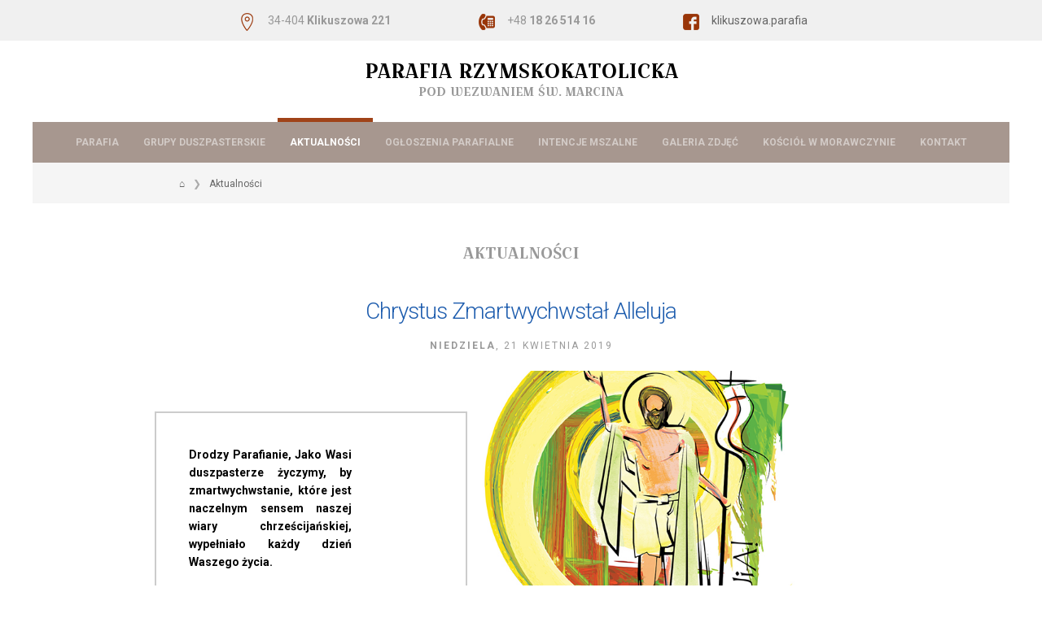

--- FILE ---
content_type: text/html; charset=utf-8
request_url: https://www.parafia.pl/aktualnosci/209/chrystus-zmartwychwstal-alleluja
body_size: 2156
content:
<!DOCTYPE html>
<html>
	<head>
		<!-- Global site tag (gtag.js) - Google Analytics -->
		<script async src="https://www.googletagmanager.com/gtag/js?id=UA-111707670-1"></script>
		<script>
		  window.dataLayer = window.dataLayer || [];
		  function gtag(){dataLayer.push(arguments);}
		  gtag('js', new Date());
		  
		  gtag('config', 'UA-111707670-1');
		</script>
		
		<meta http-equiv="content-type" content="text/html; charset=utf-8" />
		<meta name="description" content="Drodzy Parafianie, Jako Wasi duszpasterze życzymy, by zmartwychwstanie, które jest naczelnym sensem naszej wiary chrześcijańskiej, wypełniało każdy dzień Waszego życia." />
		<meta name="keywords" content="" />
		<meta name="robots" content="index, follow" />
		<meta name="viewport" content="width=device-width; initial-scale=1.0; maximum-scale=1.0; user-scalable=no;">
		<meta property="og:type" content="article" />
		<meta property="og:title" content="Chrystus Zmartwychwstał Alleluja" />
		<meta property="og:description" content="Drodzy Parafianie, Jako Wasi duszpasterze życzymy, by zmartwychwstanie, które jest naczelnym sensem naszej wiary chrześcijańskiej, wypełniało każdy dzień Waszego życia." />
		<meta property="og:image" content="" />
		<title>Chrystus Zmartwychwstał Alleluja</title>
		
		<link rel="shortcut icon" type="image/x-icon" href="/templates/images/favicon.ico">
		
		<style type="text/css" media="all">
			@import "/templates/css/style.css?xQ71769415198";
			@import "/libraries/jquery.bxslider/jquery.bxslider.css";
			@import "/libraries/jquery.fancybox/jquery.fancybox.css";
		</style>
		
		<script type="text/javascript" src="/libraries/jquery.min.js"></script>
		<script type="text/javascript" src="/libraries/jquery.bxslider/jquery.bxslider.min.js"></script>
		<script type="text/javascript" src="/libraries/jquery.bxslider/plugins/jquery.easing.1.3.js"></script>
		<script type="text/javascript" src="/libraries/jquery.fancybox/jquery.fancybox.min.js"></script>
		<script type="text/javascript" src="/libraries/jquery.fancybox/jquery.fancybox.media.js"></script>
		<script type="text/javascript" src="/libraries/jquery.validate.js"></script>
		
		<script type="text/javascript">
			jQuery.noConflict();
			
			jQuery(document).ready(function(){
				jQuery(".fancybox").fancybox({
					openEffect: 'none',
					closeEffect: 'none',
					helpers: {
						media: {}
					}
				});
				
				// facebook
				jQuery("#facebook").hover(function(){
					jQuery("#facebook").stop(true, false).animate({left:"0"},"medium");
				},function(){
					jQuery("#facebook").stop(true, false).animate({left:"-300"},"medium");
				},1000);
				
				// menu
				jQuery(".main").click(function(){
					jQuery("#header .menu").toggle();
				});
				
				
			});
		</script>
	</head>
	<body>
		<div id="fb-root"></div>
		<script>
			(function(d, s, id) {
				var js, fjs = d.getElementsByTagName(s)[0];
				if (d.getElementById(id)) return;
				js = d.createElement(s); js.id = id;
				js.src = "//connect.facebook.net/pl_PL/sdk.js#xfbml=1&version=v2.3&appId=116192995145842";
				fjs.parentNode.insertBefore(js, fjs);
			}(document, 'script', 'facebook-jssdk'));
		</script>
		
		<div id="container">
			<div id="header">
				<div class="contact">
					<ul>
						<li><span class="icon marker"></span><span class="text">34-404 <b>Klikuszowa 221</b></span></li>
						<li><span class="icon phone"></span><span class="text">+48 <b>18 26 514 16</b></span></li>
						<li><a href="http://www.facebook.com/klikuszowa.parafia" target="_blank"><span class="icon facebook"></span><span class="text">klikuszowa.parafia</span></a></li>
					</ul>
				</div>
				
				<div class="main"></div>
					
				<div class="name">
					<a href="/">
						Parafia Rzymskokatolicka
						<span>pod wezwaniem Św. Marcina</span>
					</a>
				</div>
				
				<div class="menu inner">
					
	<ul>
	<li><a href="/parafia">Parafia</a></li><li><a href="/grupy-duszpasterskie">Grupy duszpasterskie</a></li><li><a href="/aktualnosci" class="active">Aktualności</a></li><li><a href="/ogloszenia-parafialne">Ogłoszenia parafialne</a></li><li><a href="/intencje-mszalne">Intencje mszalne</a></li><li><a href="/galeria-zdjec">Galeria zdjęć</a></li><li><a href="/morawczyna">Kościół w Morawczynie</a></li><li><a href="/kontakt">Kontakt</a></li>
	</ul>
				</div>
			</div>
				<div id="breadcrumbs">
					<div class="inner">
						<ul>
							<li><a href="/">⌂</a></li><li><a href="/aktualnosci">Aktualności</a></li>
						</ul>
					</div>
				</div>
			<div id="content">
				
	<div class="item thin">
		<div class="header">Aktualności</div>
		
		<h1>Chrystus Zmartwychwstał Alleluja</h1>
		
		<div class="date"><b>Niedziela</b>, 21 kwietnia 2019</div>
		
		
		<div class="lead">
			<div class="photo" style="background-image:url(/uploads/news/l/8df523249522658b972203a9c8a64f14.jpg)">
				<a href="/uploads/news/l/8df523249522658b972203a9c8a64f14.jpg" class="fancybox url"></a>
			</div>
			
			<div class="text">Drodzy Parafianie, Jako Wasi duszpasterze życzymy, by zmartwychwstanie, które jest naczelnym sensem naszej wiary chrześcijańskiej, wypełniało każdy dzień Waszego życia.</div>
		</div>
		
		<strong>Błogosławionych świąt Wielkiej Nocy</strong><br />
<em>Ks. Proboszcz Stanisław Szklany<br />
Ks. Kan. Jan Mikołajczyk<br />
Ks. Józef Piotrowicz<br />
Dk Szymon Miłek</em>
	</div>
			</div>
				
			<div id="footer">
				<div class="menu">
					
	<ul>
	<li><a href="/parafia">Parafia</a></li><li><a href="/grupy-duszpasterskie">Grupy duszpasterskie</a></li><li><a href="/aktualnosci" class="active">Aktualności</a></li><li><a href="/ogloszenia-parafialne">Ogłoszenia parafialne</a></li><li><a href="/intencje-mszalne">Intencje mszalne</a></li><li><a href="/galeria-zdjec">Galeria zdjęć</a></li><li><a href="/morawczyna">Kościół w Morawczynie</a></li><li><a href="/kontakt">Kontakt</a></li>
	</ul>
				</div>
				
				<div class="inner">
					<div class="col">
						<h2>Nasz adres</h2>
						<p>Parafia Rzymsko Katolicka<br />pod wezwaniem św. Marcina w Klikuszowej<br />34-404 Klikuszowa 221</p>
					</div>
					
					<div class="col">
						<h2>Kontakt</h2>
						<p>tel. 18 26 514 16<br />e-mail: klikuszowa@parafia.pl</p>
					</div>
					
					<div class="col">
						<h2>Konto bankowe</h2>
						<ul>
							<li><span>PLN</span> 27 1240 1574 1111 0000 0790 7032</li>
							<li><span>USD</span> 07 1240 1574 1787 0010 7689 5848</li>
						</ul>
					</div>
					
					<div class="break"></div>
					
					<div class="copyright">
						Copyright 2026 • Wszelkie prawa zastrzeżone
					</div>
				</div>
			</div>
		</div>
	</body>
</html>

--- FILE ---
content_type: text/css
request_url: https://www.parafia.pl/templates/css/style.css?xQ71769415198
body_size: 2992
content:
/* */

/* fonts */
@import url('https://fonts.googleapis.com/css?family=Roboto:300,400,700,900&subset=latin-ext');
@import url('https://fonts.googleapis.com/css?family=Croissant+One&subset=latin-ext');

/* default */
*{margin:0;padding:0;border:0}
body{font-family:'Roboto', sans-serif;font-size:14px;font-weight:400;color:#666}
a{outline:none;color:#666;text-decoration:none}

/* facebook */
div#facebook{width:300px;height:500px;display:block;left:-300px;position:fixed;top:50%;z-index:350;margin-top:-250px}
div#facebook .icon{float:right;margin-right:-50px}

/* container */
div#container{position:relative;background-color:#fff}
div#container .header{margin-bottom:50px;font-family:'Croissant One', sans-serif;font-size:20px;font-weight:300;color:#999;text-transform:uppercase;text-align:center}
div#container .inner{position:relative;margin:0 auto;max-width:1200px}

/* header */
div#header{position:relative;z-index:300;width:100%;height:200px}
div#header .contact{height:50px;line-height:50px;background-color:#f0f0f0}
div#header .contact ul{list-style:none;text-align:center}
div#header .contact ul li{position:relative;display:inline;padding-left:40px;color:#999}
div#header .contact ul li +li{margin-left:100px}
div#header .contact ul li .text{}
div#header .contact ul li .icon{position:absolute;top:-5px;left:0;width:30px;height:30px;background-image:url(../images/header-contact.png)}
div#header .contact ul li .icon.marker{background-position:0 0}
div#header .contact ul li .icon.phone{background-position:0 -30px}
div#header .contact ul li .icon.facebook{background-position:0 -60px}

div#header .name{margin:25px 0;height:50px;line-height:25px;font-family:'Croissant One', sans-serif;font-size:25px;text-align:center;text-transform:uppercase}
div#header .name a{color:#000}
div#header .name a span{display:block;color:#999;font-size:15px}

div#header .main{display:none}

div#header .menu{width:100%;background-color:#a7978f}
div#header .menu ul{list-style:none;text-align:center}
div#header .menu ul li{display:inline-block}
div#header .menu ul li a{display:block;padding:0 15px;height:50px;line-height:50px;color:rgba(255,255,255,.5);font-size:12px;font-weight:700;text-transform:uppercase;transition:all 0.2s ease}
div#header .menu ul li a:hover,
div#header .menu ul li a.active{color:rgba(255,255,255,1);}

/* slide */
div#slide .slider{height:400px}
div#slide .image{height:350px;background-size:cover;background-position:center center}
div#slide .aboutus{padding:50px 50px 25px 50px;background-color:rgba(230,100,0,.5);color:#fff}
div#slide .aboutus div{padding-top:75px}
div#slide .aboutus div a{background-color:#a4510f}
div#slide.page .image{height:300px}

/* breadcrumbs */
div#breadcrumbs ul{margin:0 auto;width:900px;list-style:none}
div#breadcrumbs ul li{display:inline-block;position:relative;margin-left:30px;font-size:12px;color:#aaa}
div#breadcrumbs ul li a:hover{border-bottom:1px solid #ccc;color:#ccc}
div#breadcrumbs ul li +li:before{content:'❯';position:absolute;left:-30px;width:30px;text-align:center}
div#breadcrumbs .inner{height:50px;line-height:50px;background-color:#f5f5f5}

/* content */
div#content{position:relative;overflow:hidden;}
div#content h1{margin-bottom:20px;color:rgba(5,75,165,.9);font-weight:300;text-align:center;letter-spacing:-1px}
div#content h2{margin-bottom:10px;font-size:20px;font-weight:700}
div#content h2,
div#content h2 a{color:#a04319}
div#content p +p{margin-top:20px}
div#content p.lead{margin-bottom:20px;font-weight:bold;font-size:16px}
div#content ul.album{margin:0;list-style:none}
div#content ul.album li{float:left;margin:5px;width:calc(25% - 10px)}
div#content ul.album li a img{display:block;width:100%}
div#content ul.files{margin-left:0 !important;border-top:1px solid #eee;list-style:none}
div#content ul.files li{position:relative;display:block;padding:15px 150px 15px 0;border-bottom:1px solid #eee}
div#content ul.files li a{position:absolute;top:50%;right:0;margin-top:-13px;width:140px;height:24px;line-height:24px;border:1px solid #ee0000;color:#ee0000;font-size:12px;text-align:center;text-transform:uppercase;letter-spacing:2px}
div#content ul.files li a:hover{background-color:#ee0000;color:#fff}
div#content ul.intention{overflow:hidden;list-style:none}
div#content ul.intention li{float:left;width:calc(50% - 30px);padding:0 30px 30px 0}
div#content a.url{font-weight:bold;color:rgb(5,75,165)}
div#content table{width:100%;border-collapse:separate;border-spacing:0}
div#content table th{border-bottom:2px solid #ddd;font-weight:700;color:#a70c79}
div#content table td{padding:10px 5px;border-bottom:1px solid #ddd;text-align:left}
div#content table tr:nth-child(2n){background-color:#f5f5f5}

div#content label.error{position:absolute;top:0;right:0;display:block;width:300px;height:29px;line-height:29px;border-bottom:1px solid #ee0000;color:#ee0000}
div#content input[type=text],
div#content input[type=file],
div#content input[type=password],
div#content select,
div#content textarea{padding:0 5px;width:calc(100% - 10px);height:30px;line-height:30px;border-bottom:1px solid #eee;background-color:#fff;font-family:Raleway;font-size:14px}
div#content textarea{height:240px}
div#content input[type=submit]{cursor:pointer;padding:10px;border:2px solid #000;color:#000;font-family:Raleway;font-size:14px}

div#content div.date{margin-bottom:20px;color:#999;font-size:12px;text-transform:uppercase;letter-spacing:2px;text-align:center}

div#content div.list.inline{float:left;margin:10px;width:205px}
div#content div.list.inline:nth-child(2n+1){}
div#content div.list.inline:nth-child(n+4){}
div#content div.list.inline .image{margin-bottom:20px;padding-bottom:20px;border-bottom:3px solid #e5e5e5}
div#content div.list.inline .image img{width:100%}
div#content div.list.inline h2{height:40px;line-height:20px;font-size:16px;text-align:center}
div#content div.list.inline .button{margin:0 auto}

div#content div.list.block{overflow:hidden;margin:0 auto;width:800px;clear:left}
div#content div.list.block +.block{margin-top:50px;padding-top:50px;border-top:1px solid #eee;}
div#content div.list.block .image{float:left;width:200px}
div#content div.list.block .image img{width:100%}
div#content div.list.block .description{margin-left:250px}
div#content div.list.block .description p{margin-bottom:20px}
div#content div.list.block .description .date{text-align:left}

div#content div.item{margin:0 auto;padding:50px 0;width:900px;line-height:22px;text-align:justify}
div#content div.item.thin{width:700px}
div#content div.item h2.header{margin-bottom:20px;color:#a04319}
div#content div.item ul,
div#content div.item ol{margin-left:20px}
div#content div.item div.lead{position:relative}
div#content div.item div.lead .photo{margin-left:200px;margin-bottom:50px;width:600px;height:350px;background-position:center center;background-size:cover}
div#content div.item div.lead .text{position:absolute;top:50px;left:-100px;padding:40px 140px 40px 40px;width:200px;border:2px solid rgba(0,0,0,.2);color:#000;font-weight:bold}
div#content div.item p.lead{font-size:20px;font-weight:bold}

div#content div.form{padding:50px;background-color:#f5f5f5}
div#content div.form dl +dl{margin-top:20px}
div#content div.form dl dt{margin-bottom:5px;font-weight:700}
div#content div.form dl dd{position:relative}
div#content div.form dl dd div input[type=text]{margin-bottom:10px}
div#content div.form div.rule{margin:20px 0;padding:20px;border:1px solid #eee;background-color:#fff}
div#content div.form div.rule ol{padding-left:20px;}
div#content div.form div.buttons{margin-top:20px}

div#content div.contact{margin-top:20px;padding:20px;border:2px solid #034da2;color:#034da2}

div#content div.section{overflow:hidden;padding:50px 0}
div#content div.section ul{margin:0 auto;width:960px;list-style:none}
div#content div.section ul li{position:relative;margin:10px;float:left;width:300px;}
div#content div.section ul li a img{display:block;width:100%;border-bottom:5px solid #e5e5e5}
div#content div.section ul li a .name{display:block;margin:20px 0;height:50px;font-size:16px;font-weight:700;text-align:center;text-transform:uppercase}
div#content div.section ul li .button{margin:0 auto}

div#content div.news{overflow:hidden;padding:50px 200px;background-color:#f5f5f5}
div#content div.news .item{float:left;width:350px}
div#content div.news .item:nth-child(2n){margin-left:100px}
div#content div.news .item:nth-child(2n+1){clear:left}
div#content div.news .item h2{margin-bottom:50px}
div#content div.news .item h2:after{content:'';position:absolute;}
div#content div.news .item h2 a{font-size:30px;font-weight:300;color:#a04319;letter-spacing:-1px}
div#content div.news .item .date{margin-top:20px;text-align:left}

div#content div.gallery{overflow:hidden;margin-top:50px;padding:30px 0;background-color:#a7978f}
div#content div.gallery .col{float:left;width:calc(33.333333% - 20px)}
div#content div.gallery .col +.col{margin-left:30px}
div#content div.gallery img{display:block;width:100%}
div#content div.gallery h2{margin-top:20px;width:70%}
div#content div.gallery h2 a{font-size:30px;color:#fff}
div#content div.gallery .button{display:block !important}

div#content div.more{float:right;margin:0 0 50px 50px;padding:40px;width:200px;border:2px solid rgba(0,0,0,.3)}
div#content div.more ul{margin:0;list-style:none}
div#content div.more ul li +li{border-top:1px solid #eee}
div#content div.more ul li a{display:block;padding:5px 0}
div#content div.more ul li a.active{font-weight:bold;color:#a04319}

/* footer */
div#footer{position:relative;z-index:150;overflow:hidden;background-color:#2b251b;background-image:url(../images/footer-bg.jpg)}

div#footer .menu{padding:25px 0;height:50px;background-color:#0c0a09}
div#footer .menu ul{width:100%;list-style:none;text-align:center}
div#footer .menu ul li{display:inline-block}
div#footer .menu ul li a{display:block;padding:0 15px;height:50px;line-height:50px;color:rgba(255,255,255,.3);font-size:12px;font-weight:400;text-transform:uppercase;transition:all 0.2s ease}
div#footer .menu ul li a:hover,
div#footer .menu ul li a.active{color:rgba(255,255,255,1);}

div#footer div.col{float:left;padding:100px 0;width:33.333333%;color:#fff;text-align:center}
div#footer div.col h2{margin-bottom:20px;font-size:14px}
div#footer div.col p,
div#footer div.col ul{color:rgba(255,255,255,.5)}
div#footer div.col ul{list-style:none}
div#footer div.col ul span{display:inline-block;margin-right:10px;padding:3px 5px;background-color:rgba(255,255,255,.2);border-radius:2px;font-size:10px}

div#footer div.copyright{padding:50px 0;height:25px;line-height:25px;border-top:1px solid rgba(255,255,255,.1);color:rgba(255,255,255,.3);font-size:12px;text-align:center;letter-spacing:2px;text-transform:uppercase}

/* other */
.button{display:block;width:150px;height:30px;line-height:30px;border-radius:2px;background-color:#a04319;color:#fff;font-size:11px;font-weight:700;text-align:center;text-transform:uppercase;letter-spacing:2px;transition:all 0.5s ease}
.button:hover{background-color:#ff5204}
.button.big{width:200px;height:40px;line-height:40px;border-radius:20px}
.break{float:none;clear:left}
.break.border{border-bottom:1px solid #ccc}
.mt50{margin-top:50px}
.mb50{margin-bottom:50px}
.center{text-align:center}
.left{text-align:left !important}
.right{text-align:right !important}
.justify{text-align:justify !important}

/* min-width: 1000px */
@media screen and (min-width: 1000px) {
div#header .menu{display:block;height:50px}
div#header .menu ul{position:absolute;bottom:0;width:100%}
div#header .menu ul li{display:inline-block}
div#header .menu ul li a{display:block;padding:0 15px;height:50px;line-height:50px;color:rgba(255,255,255,.5);font-size:12px;font-weight:700;text-transform:uppercase;transition:all 0.2s ease}
div#header .menu ul li a:hover,
div#header .menu ul li a.active{border-top:5px solid #a04319;color:rgba(255,255,255,1);}

div#slide .aboutus{position:absolute;right:100px;bottom:0;z-index:300;width:300px}
div#slide.page .image{height:300px}
}

/* max-width: 1000px */
@media screen and (max-width: 1000px) {
div#container .inner{width:100%}

div#header{height:150px}
div#header .contact ul{text-align:left}
div#header .contact ul li{margin-left:20px !important}
div#header .main{position:absolute;top:0;right:0;z-index:10;display:block;width:50px;height:50px;background-image:url(../images/header-main.png);background-repeat:no-repeat;background-color:#a7978f;background-position:center center;background-size:15px 15px;cursor:pointer}
div#header .menu{display:none;position:absolute;top:50px;z-index:200}
div#header .menu ul li{display:block}
div#header .menu ul li a{display:block;padding:0 15px;height:50px;line-height:50px;border-top:1px solid rgba(255,255,255,.2);color:rgba(255,255,255,.5);font-size:12px;font-weight:700;text-transform:uppercase;transition:all 0.2s ease}
div#header .menu ul li a:hover,
div#header .menu ul li a.active{background-color:#a04319;color:rgba(255,255,255,1);}

div#slide .slider,
div#slide .image{height:400px}
div#slide .aboutus{padding:50px 50px 25px 50px;width:clac(100% - 100px)}
div#slide.page .image{height:300px}

div#breadcrumbs ul{width:100%}

div#content div.list.block{width:100%}

div#content div.item{padding:50px;width:calc(100% - 100px)}
div#content div.item.thin{width:calc(100% - 200px)}
div#content div.item div.lead .photo{margin-left:0;margin-bottom:50px;width:100%;height:350px}
div#content div.item div.lead .text{color:#000;font-weight:bold}
div#content div.item p.lead{font-size:20px;font-weight:bold}

div#footer .menu{display:none}
}

/* max-width: 600px */
@media screen and (max-width: 600px) {
div#header .contact ul li .text{display:none}
div#header .name{font-size:20px}

div#content div.list.block .image{float:none;width:100%}
div#content div.list.block .description{margin-left:0}

div#content div.item{padding:50px 25px;width:calc(100% - 50px)}
div#content div.item.thin{width:calc(100% - 50px)}

div#content div.section ul{width:270px}
div#content div.section ul li{float:none}

div#content div.news{padding:25px;background-color:#f5f5f5}
div#content div.news .item{float:none;padding:0;width:100%}
div#content div.news .item:first-child{margin-right:0;margin-bottom:50px}
div#content div.news .item h2{margin-bottom:50px}
div#content div.news .item h2 a{font-size:20px;font-weight:300;color:#a04319;letter-spacing:-1px}
div#content div.news .item img{width:100%}


div#footer div.col{float:none;margin:0 auto;padding:50px 0;width:300px}
}

/* max-width: 400px */
@media screen and (max-width: 400px) {
}